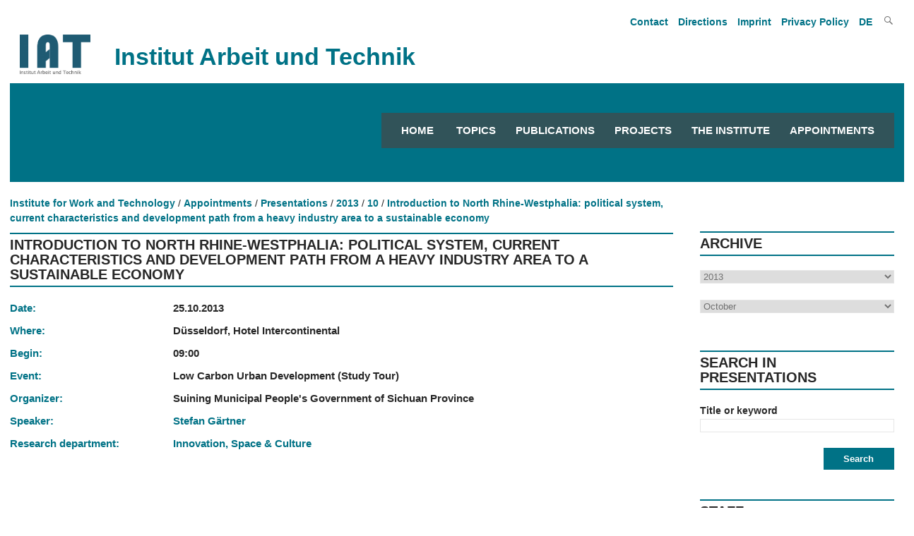

--- FILE ---
content_type: text/html; charset=utf-8
request_url: https://www.iat.eu/en/appointments/presentations/2013/10/introduction-to-north-rhine-westphalia-political-system-current-characteristics-and-development-path-from-a-heavy-industry-area-to-a-sustainable-economy.html
body_size: 5208
content:
<!DOCTYPE html>
<html lang="en">    <head>        
        <meta charset="utf-8">
		<meta http-equiv="X-UA-Compatible" content="IE=edge">
		<meta name="viewport" content="width=device-width, initial-scale=1.0, shrink-to-fit=no">
<title>Introduction to North Rhine-Westphalia: political system, current characteristics and development path from a heavy industry area to a sustainable economy / Institut Arbeit und Technik</title>
<meta name="robots" content="index, follow">
<link rel="canonical" href="https://www.iat.eu/en/appointments/presentations/2013/10/introduction-to-north-rhine-westphalia-political-system-current-characteristics-and-development-path-from-a-heavy-industry-area-to-a-sustainable-economy.html">
<link rel="alternate" hreflang="de" href="https://www.iat.eu/termine/vortraege-und-medienpraesenz/2013/10/introduction-to-north-rhine-westphalia-political-system-current-characteristics-and-development-path-from-a-heavy-industry-area-to-a-sustainable-economy.html">
<link rel="alternate" hreflang="en" href="https://www.iat.eu/en/appointments/presentations/2013/10/introduction-to-north-rhine-westphalia-political-system-current-characteristics-and-development-path-from-a-heavy-industry-area-to-a-sustainable-economy.html">
<meta property="og:title" content="Introduction to North Rhine-Westphalia: political system, current characteristics and development path from a heavy industry area to a sustainable economy / Institut Arbeit und Technik">
<meta property="og:type" content="website">
<meta property="og:url" content="https://www.iat.eu/en/appointments/presentations/2013/10/introduction-to-north-rhine-westphalia-political-system-current-characteristics-and-development-path-from-a-heavy-industry-area-to-a-sustainable-economy.html">
<meta name="twitter:card" content="summary">
<meta name="twitter:title" content="Introduction to North Rhine-Westphalia: political system, current characteristics and development path from a heavy industry area to a sustainable economy / Institut Arbeit und Technik">
<meta name="twitter:url" content="https://www.iat.eu/en/appointments/presentations/2013/10/introduction-to-north-rhine-westphalia-political-system-current-characteristics-and-development-path-from-a-heavy-industry-area-to-a-sustainable-economy.html"> 
        <link href="/assets/default/css/style.css" media="screen" rel="stylesheet" type="text/css">
        <link href="/assets/default/css/print.css" media="print" rel="stylesheet" type="text/css">
        <link href="/assets/default/css/slicknav.css" rel="stylesheet" type="text/css">
           
        <link rel="shortcut icon" href="/assets/default/images/favicon.ico">
        
		 
		 <script src="/assets/default/js/jquery.js"></script>
		 <script src="/assets/default/js/jquery.cycle.all.js" type="text/javascript"></script>
		 <script src="/assets/default/js/jquery.flip.min.js" type="text/javascript"></script>
	<!-- Matomo -->
<script>
  var _paq = window._paq = window._paq || [];

  /* tracker methods like "setCustomDimension" should be called before "trackPageView" */
  _paq.push(['trackPageView']);
  _paq.push(['enableLinkTracking']);
  (function() {
    var u="//iat.eu/matomo/";
    _paq.push(['setTrackerUrl', u+'matomo.php']);
    _paq.push(['setSiteId', '1']);
    var d=document, g=d.createElement('script'), s=d.getElementsByTagName('script')[0];
    g.async=true; g.src=u+'matomo.js'; s.parentNode.insertBefore(g,s);
  })();
</script>
<!-- End Matomo Code -->
    </head>
    <body>
		
<!--<p class="showme">Der Viewport ist <span id="width"></span> px breit. </p>-->
		<header id="header"> 
				<nav id="nav_oben">
			      <ul><li><a tabindex="4" href="/en/contact.html" title="Open article Contact">Contact</a></li><li><a tabindex="5" href="/en/directions.html" title="Open article Directions">Directions</a></li><li><a tabindex="6" href="/en/imprint.html" title="Open article Imprint">Imprint</a></li><li><a tabindex="7" href="/en/privacy-policy.html" title="Open article Privacy Policy">Privacy Policy</a></li>				<li><a tabindex="8" href="/termine/vortraege-und-medienpraesenz/2013/10/introduction-to-north-rhine-westphalia-political-system-current-characteristics-and-development-path-from-a-heavy-industry-area-to-a-sustainable-economy.html" title="Deutsch">DE 
					
				</a></li>
				
			<li class="search genericon genericon-search" onclick="document.getElementById('meta-search').style.display = 'block'"></li>
		</ul>

<div id="meta-search">
		<form id="search" action="/en/search-results.html" method="POST">
		<input type="text" class="search" name="suchbegriff" value="" title="Enter search term">
		<input type="submit" class="button" name="suchen" value="" title="Start searching">		
	</form>
</div>
  
				</nav>	
				<div class="clear"></div>				
				<div class="institut">
					<figure>
						<a tabindex="-1" href="/en/" title="Link zur Startseite">
							<img src="/media/iat_logo.png" title="Logo des Instituts Arbeit und Technik">
						</a>
					</figure>
					<div class="title">Institut Arbeit und Technik</div>
				</div>
				

			<nav id="responsive-menu" onclick="abstand_startseite()"></nav>
			<div id="menu">
		

		
<nav id="navigation">
            <ul>
				<li><a tabindex="9" title="Startseite" href="/en/" class="">Home</a></li>
		<li><a tabindex="9" title="Topics" href="/en/topics.html" class="">Topics</a><ul class="engl"><li><a tabindex="-1" title="Spotlights" href="/en/topics/spotlights.html" class="">Spotlights</a></li></ul></li><li><a tabindex="10" title="Publications" href="/en/publications.html" class="">Publications</a></li><li><a tabindex="11" title="Projects" href="/en/projects.html" class="">Projects</a></li><li><a tabindex="12" title="The Institute" href="/en/the-institute.html" class="">The Institute</a><ul class="engl"><li><a tabindex="-1" title="About us" href="/en/the-institute/about-us.html" class="">About us</a></li><li><a tabindex="-1" title="Employees" href="/en/the-institute/employees.html" class="">Employees</a></li><li><a tabindex="-1" title="Research Departments" href="/en/the-institute/research-departments.html" class="">Research Departments</a></li><li><a tabindex="-1" title="Study Groups" href="/en/the-institute/study-groups.html" class="">Study Groups</a></li><li><a tabindex="-1" title="Advisory board" href="/en/the-institute/advisory-board.html" class="">Advisory board</a></li><li><a tabindex="-1" title="Working Groups" href="/en/the-institute/working-groups.html" class="">Working Groups</a></li></ul></li><li><a tabindex="13" title="Appointments" href="/en/appointments.html" class="">Appointments</a><ul class="engl"><li><a tabindex="-1" title="Presentations" href="/en/appointments/presentations.html" class="">Presentations</a></li><li><a tabindex="-1" title="Events" href="/en/appointments/events.html" class="">Events</a></li><li><a tabindex="-1" title="IAT Kolloquien" href="/en/appointments/iat-kolloquien.html" class="">IAT Kolloquien</a></li></ul></li>			</ul>
            
</nav>
<script src="/assets/default/js/jquery.slicknav.js"></script>
        <script>
            $(document).ready(function(){
				
                $('#navigation').slicknav({
                    label: '',
					allowParentLinks: true,
                    prependTo: '#responsive-menu',
                    closedSymbol: '',
                    openedSymbol: ''
                });
				$('.button').click(function() {
					$('#menu').hide();
					$('#preloader').show();
				});
            });
		
		
    $(document).ready(function() {
        var url = window.location.pathname;
        $currentItem = null;
        for(i = url.length; i > 0 && ($currentItem == null || $currentItem.length == 0); i--) {
            $currentItem = $('#navigation a[href="' + url.substring(0, i) + '"], .slicknav_menu a[href="' + url.substring(0, i) + '"]');
            if ($currentItem.length == 0) {
                $currentItem = $('#navigation a[href="' + url.substring(0, i) + '.html"], .slicknav_menu a[href="' + url.substring(0, i) + '.html"]');
            }
        }
        $currentItem.addClass('current');        
        $('#navigation li:has(a.current) .parent').addClass('current-parent');
        $('.current').parents('.slicknav_parent').children('a').addClass('current-parent');
		
    });
</script>
			
			</div>
			<div class="clear"></div>
          
      

		</header>
		
  <script>
		
		function abstand_startseite() {
			
			var x = document.getElementById("menu");
			if (x.style.display === "none") {
				x.style.display = "block";
			} else {
				x.style.display = "none";
			}		
			
		}
	
  </script>
       
<div class="tastatur">
	<ul class="skip">
		<li>
			<a tabindex="1" class="askip" href="/en/appointments/presentations/2013/10/introduction-to-north-rhine-westphalia-political-system-current-characteristics-and-development-path-from-a-heavy-industry-area-to-a-sustainable-economy.html#inhalt">zum Inhalt</a>
		</li>
		<li>
			<a tabindex="2" class="askip" href="/en/appointments/presentations/2013/10/introduction-to-north-rhine-westphalia-political-system-current-characteristics-and-development-path-from-a-heavy-industry-area-to-a-sustainable-economy.html#navigation">zur Navigation</a>
		</li>
		<li>
			<a tabindex="3" class="askip" href="/en/appointments/presentations/2013/10/introduction-to-north-rhine-westphalia-political-system-current-characteristics-and-development-path-from-a-heavy-industry-area-to-a-sustainable-economy.html#sidebar">zur Suche</a>
		</li>
	</ul>
</div>
<div id="hintergrund"></div><main id="content" class="main_ohnebild">	
	<div id="breadcrumb">
<ul><li><a tabindex="15" href="/en/" title="Open Home">Institute for Work and Technology</a></li><li><a tabindex='16' href='/en/appointments.html' title='Show our website Appointments'>Appointments</a></li><li><a tabindex='17' href='/en/appointments/presentations.html' title='Show our website Presentations'>Presentations</a></li><li><a tabindex='18' href='/en/appointments/presentations/2013.html' title='Show our website 2013'>2013</a></li><li><a tabindex='19' href='/en/appointments/presentations/2013/10.html' title='Show our website 10'>10</a></li><li><a tabindex='20' href='/en/appointments/presentations/2013/10/introduction-to-north-rhine-westphalia-political-system-current-characteristics-and-development-path-from-a-heavy-industry-area-to-a-sustainable-economy.html' title='Show our website Introduction to North Rhine-Westphalia: political system, current characteristics and development path from a heavy industry area to a sustainable economy'>Introduction to North Rhine-Westphalia: political system, current characteristics and development path from a heavy industry area to a sustainable economy</a></li></ul></div>
<div class="clear"></div>
	<article id="inhalt">
       
	  
           
<h1 class="article">Introduction to North Rhine-Westphalia: political system, current characteristics and development path from a heavy industry area to a sustainable economy</h1><div id="termin">
<div class="table"><div class="zeile"><div class="spalte_links">Date:</div> <div class="spalte_rechts"><strong>25.10.2013</strong></div></div><div class="zeile"><div class="spalte_links">Where:</div> <div class="spalte_rechts"><strong>Düsseldorf, Hotel Intercontinental</strong></div></div><div class="zeile"><div class="spalte_links">Begin:</div> <div class="spalte_rechts"><strong>09:00 </strong></div></div><div class="zeile"><div class="spalte_links">Event:</div> <div class="spalte_rechts"><strong>Low Carbon Urban Development (Study Tour)</strong></div></div><div class="zeile"><div class="spalte_links">Organizer:</div> <div class="spalte_rechts"><strong>Suining Municipal People&#039;s Government of Sichuan  Province</strong></div></div><div class="zeile"><div class="spalte_links">Speaker:</div><div class="spalte_rechts"><a href="/en/the-institute/employees/stefan-gaertner.html" title="Open personal site of Stefan Gärtner">Stefan Gärtner</a><br></div></div><div class="zeile"><div class="spalte_links">Research department:</div> <div class="spalte_rechts"><a href="/en/the-institute/research-departments/innovation-space-culture.html" title="Detail information to the research department Innovation, Space & Culture">Innovation, Space & Culture</a></div></div><div class="clear"></div>
</div>
</div>           
        </article>
	</main>
	<aside id="sidebar">
        
			<h4>Archive</h4>
			<form id="year" action="2013">
				<label for="suche_nach_jahr"></label>
				<select id="suche_nach_jahr" class="search" name="jahr" title="Pick year for showing presentations from the selected year">	
<option value=''>--- Year ---</option><option value='/en/appointments/presentations/2026.html'>2026</option><option value='/en/appointments/presentations/2025.html'>2025</option><option value='/en/appointments/presentations/2024.html'>2024</option><option value='/en/appointments/presentations/2023.html'>2023</option><option value='/en/appointments/presentations/2022.html'>2022</option><option value='/en/appointments/presentations/2021.html'>2021</option><option value='/en/appointments/presentations/2020.html'>2020</option><option value='/en/appointments/presentations/2019.html'>2019</option><option value='/en/appointments/presentations/2018.html'>2018</option><option value='/en/appointments/presentations/2017.html'>2017</option><option value='/en/appointments/presentations/2016.html'>2016</option><option value='/en/appointments/presentations/2015.html'>2015</option><option value='/en/appointments/presentations/2014.html'>2014</option><option value='/en/appointments/presentations/2013.html' selected>2013</option><option value='/en/appointments/presentations/2012.html'>2012</option><option value='/en/appointments/presentations/2011.html'>2011</option><option value='/en/appointments/presentations/2010.html'>2010</option><option value='/en/appointments/presentations/2009.html'>2009</option><option value='/en/appointments/presentations/2008.html'>2008</option><option value='/en/appointments/presentations/2007.html'>2007</option>				</select>
				<br/><br/>
				
				<label for="suche_nach_monat"></label>
				<select id="suche_nach_monat" class="search" name="monat" title="Pick month for showing presentations from the selected year and the selected month">	
<option value='00'>--- Month ---</option><option value='01'>January</option><option value='02'>February</option><option value='03'>March</option><option value='04'>April</option><option value='05'>May</option><option value='06'>June</option><option value='07'>July</option><option value='08'>August</option><option value='09'>September</option><option value='10' selected>October</option><option value='11'>November</option><option value='12'>December</option>				</select>

			</form>
            <br/><br/>
			<h4>Search in presentations</h4>
			<form action="/en/appointments/presentations.html" method="POST">				
				<strong><label for="suche_vortrag">Title or keyword</label></strong><br/>
				<input id="suche_vortrag" type="text" class="search" name="suchbegriff" value="" title="Enter search term"><br/><br/>
				<input type="submit" class="button right" name="suchen" title="Start searching" value="Search">
			</form>
			<br><br><br>
			<h4>Staff</h4>
			<form id="person" name="person">						
				<select class="search" name="person" title="Search in staff">
<option value=''>--- Name ---</option><option value='/en/the-institute/employees/marius-angstmann/events-and-lectures.html'>Marius Angstmann</option><option value='/en/the-institute/employees/denise-becka/events-and-lectures.html'>Denise Becka</option><option value='/en/the-institute/employees/christoph-braeutigam/events-and-lectures.html'>Christoph Bräutigam</option><option value='/en/the-institute/employees/anna-butzin/events-and-lectures.html'>Anna Butzin</option><option value='/en/the-institute/employees/michael-cirkel/events-and-lectures.html'>Michael Cirkel</option><option value='/en/the-institute/employees/elke-dahlbeck/events-and-lectures.html'>Elke Dahlbeck</option><option value='/en/the-institute/employees/alexandra-david/events-and-lectures.html'>Alexandra David</option><option value='/en/the-institute/employees/peter-enste/events-and-lectures.html'>Peter Enste</option><option value='/en/the-institute/employees/michaela-evans-borchers/events-and-lectures.html'>Michaela Evans-Borchers</option><option value='/en/the-institute/employees/franz-floegel/events-and-lectures.html'>Franz Flögel</option><option value='/en/the-institute/employees/stefan-gaertner/events-and-lectures.html'>Stefan Gärtner</option><option value='/en/the-institute/employees/ileana-hamburg/events-and-lectures.html'>Ileana Hamburg</option><option value='/en/the-institute/employees/josef-hilbert/events-and-lectures.html'>Josef Hilbert</option><option value='/en/the-institute/employees/kerstin-meyer/events-and-lectures.html'>Kerstin Meyer</option><option value='/en/the-institute/employees/fikret-oez/events-and-lectures.html'>Fikret Öz</option><option value='/en/the-institute/employees/hansjuergen-paul/events-and-lectures.html'>Hansjürgen Paul</option><option value='/en/the-institute/employees/maria-rabadjieva/events-and-lectures.html'>Maria Rabadjieva</option><option value='/en/the-institute/employees/dieter-rehfeld/events-and-lectures.html'>Dieter Rehfeld</option><option value='/en/the-institute/employees/laura-schroeer/events-and-lectures.html'>Laura Schröer</option><option value='/en/the-institute/employees/judith-terstriep/events-and-lectures.html'>Judith Terstriep</option><option value='/en/the-institute/employees/silke-voelz/events-and-lectures.html'>Silke Völz</option><option value='/en/the-institute/employees/lukas-zaghow/events-and-lectures.html'>Lukas Zaghow</option>				</select>					
			</form>		
       
		
    </aside>
    <div class="clear"></div>            
	<br><br>
	
<script>
	$('select[name="jahr"]').change(function() {
		window.location.href = $('select[name="jahr"]').val();;
	});
	$('select[name="monat"]').change(function() {
		//$('form#year').submit();
		if ($('select[name="monat"]').val() != '00') {
			var jahrUrl = $('select[name="jahr"]').val();				
			jahrUrl = jahrUrl.substring(0, jahrUrl.length - 5);				
			var monat = $('select[name="monat"]').val();				
			//var url = jahrUrl + monat + "/" + monat + ".html";
			var url = jahrUrl + "/" + monat + ".html";				
		} else {
			var url = $('select[name="jahr"]').val();;
		}
		window.location.href = url;
	});	
	
	$('select[name="person"]').change(function() {
	window.location.href = $('select[name="person"]').val();
	});
	

</script>
<div class="clear"></div>
<footer>
	<div id="footer_links">
		<div id="iat">
			<figure id="iat_logo">
				<a href="/" title="Link öffnet die Webseite des Instiuts Arbeit und Technik">
					<img src="/media/iat_logo_weiss.png" title="IAT Logo" alt="IAT Logo">				
				</a>
			</figure>
			<address>
				<strong>Institute for Work and Technology</strong>
				<br>                                                
				Munscheidstraße 14
				<br>
				45886 Gelsenkirchen
				<br>
				E-Mail: <a class="info_link" href="/en/email-handler.html?name=info" title="Mail to info@iat.eu">info@iat.eu</a>
			</address>
			<ul id="social">
				<li class="abstand"><a href="https://www.linkedin.com/company/12465872/admin/feed/posts/" title="Link open the IAT site on Linkedin" target="_blank" class="link_ohne sm_icon"><i class="lab la-linkedin-in"></i></a></li>			
				<!--<li class="abstand"><a href="https://www.instagram.com/iatinstitut/" title="Link open the IAT site on Instagram" target="_blank" class="link_ohne sm_icon"><i class="lab la-instagram"></i></a></li>
				<li><a href="https://www.facebook.com/IATInstitut/" title="Link open the IAT site on Facebook" target="_blank" class="link_ohne sm_icon"><i class="lab la-facebook-f"></i></a></li>-->
			</ul>
		</div>
		<div id="koop">	
			<p>Central research organisation of the Westfälische Hochschule Gelsenkirchen Bocholt Recklinghausen University of Applied Sciences in cooperation with the Ruhr-University Bochum</p>		</div>
		<div id="logos">
			<figure id="wh_logo">
				<a href="https://www.w-hs.de" title="Link öffnet die Webseite der Westfälischen Hochschule Gelsenkirchen Bocholt Recklinghausen in einem neuen Tab" target="_blank">
					<img src="/media/wh_logo_negativ.png" title="Logo Westfälische Hochschule University of Applied Siences" alt="Logo Westfälische Hochschule University of Applied Siences">
				</a>
			</figure>		
			
			<figure id="rub_logo">
				<a href="https://www.ruhr-uni-bochum.de" title="Link öffnet die Webseite der Ruhr-Universität Bochum in einem neuen Tab" target="_blank">
					<img src="/media/rub_logo.svg" title="Logo Ruhr University Bochum" alt="Logo Ruhr University Bochum">
				</a>
			</figure>
		</div>
	</div>
	<div id="footer_rechts">
		<nav id="links">
<ul><li><a title="Link open site Topics" href="/en/topics.html">Topics</a></li><li><a title="Link open site Publications" href="/en/publications.html">Publications</a></li><li><a title="Link open site Projects" href="/en/projects.html">Projects</a></li><li><a title="Link open site The Institute" href="/en/the-institute.html">The Institute</a></li><li><a title="Link open site Appointments" href="/en/appointments.html">Appointments</a></li></ul>		</nav>
		<nav id="weiteres">
			<ul>
<li><a href="/en/project-websites.html" title="Link open site Project websites">Project websites</a></li><li><a href="/en/contact.html" title="Link open site Contact">Contact</a></li><li><a href="/en/directions.html" title="Link open site Directions">Directions</a></li><li><a href="/en/imprint.html" title="Link open site Imprint">Imprint</a></li><li><a href="/en/privacy-policy.html" title="Link open site Privacy Policy">Privacy Policy</a></li><li><a href="/en/sitemap.html" title="Link open site Sitemap">Sitemap</a></li>				
			</ul>
		</nav>
	</div>
</footer>